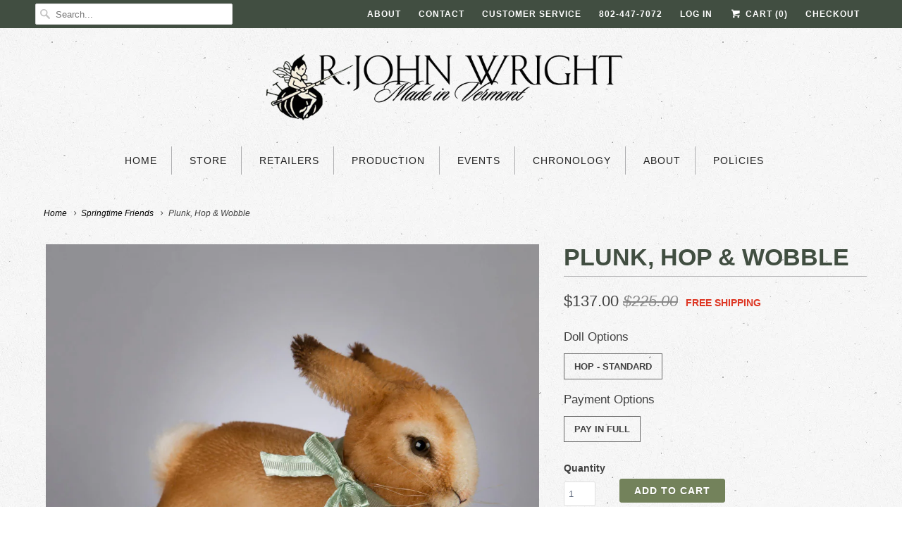

--- FILE ---
content_type: text/html; charset=utf-8
request_url: https://www.rjohnwright.com/collections/springtime-friends-1/products/plunk-hop-wobble
body_size: 16402
content:
<!DOCTYPE html>
<!--[if lt IE 7 ]><html class="ie ie6" lang="en"> <![endif]-->
<!--[if IE 7 ]><html class="ie ie7" lang="en"> <![endif]-->
<!--[if IE 8 ]><html class="ie ie8" lang="en"> <![endif]-->
<!--[if IE 9 ]><html class="ie ie9" lang="en"> <![endif]-->
<!--[if (gte IE 10)|!(IE)]><!--><html lang="en"> <!--<![endif]-->
  <head>
    <meta charset="utf-8">
    <meta http-equiv="cleartype" content="on">
    <meta name="robots" content="index,follow">

    
    <title>Plunk, Hop &amp; Wobble | R. John Wright Dolls</title>

    
      <meta name="description" content=" &#39;Plunk&#39;, &#39;Hop&#39; and &#39;Wobble&#39; are a delightful trio of precious little bunnies. Plunk is in a seated pose, Hop is running, and Wobble is standing. All three are made of the finest Schulte mohair from Germany with artistic airbrushed coloration. Jointed at the neck for playful posing, each bunny has glass pupil eyes, han" />
    

    <!-- Custom Fonts -->
    

    

<meta name="author" content="R. John Wright">
<meta property="og:url" content="https://www.rjohnwright.com/products/plunk-hop-wobble">
<meta property="og:site_name" content="R. John Wright">


  <meta property="og:type" content="product">
  <meta property="og:title" content="Plunk, Hop &amp; Wobble">
  
    <meta property="og:image" content="http://www.rjohnwright.com/cdn/shop/products/plunkhopwobble_600x.jpg?v=1540583338">
    <meta property="og:image:secure_url" content="https://www.rjohnwright.com/cdn/shop/products/plunkhopwobble_600x.jpg?v=1540583338">
    
  
    <meta property="og:image" content="http://www.rjohnwright.com/cdn/shop/products/plunk-2048x2048_ea5ee5eb-0267-486a-a8f3-9fc6cf1e2ebd_600x.jpg?v=1540583338">
    <meta property="og:image:secure_url" content="https://www.rjohnwright.com/cdn/shop/products/plunk-2048x2048_ea5ee5eb-0267-486a-a8f3-9fc6cf1e2ebd_600x.jpg?v=1540583338">
    
  
    <meta property="og:image" content="http://www.rjohnwright.com/cdn/shop/products/hop-2048x2048_b5b66b4b-7144-407d-9387-6a818361cab6_600x.jpg?v=1540583338">
    <meta property="og:image:secure_url" content="https://www.rjohnwright.com/cdn/shop/products/hop-2048x2048_b5b66b4b-7144-407d-9387-6a818361cab6_600x.jpg?v=1540583338">
    
  
  <meta property="og:price:amount" content="137.00">
  <meta property="og:price:currency" content="USD">


  <meta property="og:description" content=" &#39;Plunk&#39;, &#39;Hop&#39; and &#39;Wobble&#39; are a delightful trio of precious little bunnies. Plunk is in a seated pose, Hop is running, and Wobble is standing. All three are made of the finest Schulte mohair from Germany with artistic airbrushed coloration. Jointed at the neck for playful posing, each bunny has glass pupil eyes, han">




<meta name="twitter:card" content="summary">

  <meta name="twitter:title" content="Plunk, Hop & Wobble">
  <meta name="twitter:description" content=" &#39;Plunk&#39;, &#39;Hop&#39; and &#39;Wobble&#39; are a delightful trio of precious little bunnies. Plunk is in a seated pose, Hop is running, and Wobble is standing. All three are made of the finest Schulte mohair from Germany with artistic airbrushed coloration. Jointed at the neck for playful posing, each bunny has glass pupil eyes, hand-embroidered features, and inset horsehair whiskers. A brass bell is attached to a silk ribbon around each bunny&#39;s neck. Approximate height: 5 inches.
Produced in a small edition of 250 pieces, included is the signed and numbered certificate of authenticity and the forms for owner registration. Don&#39;t miss out on this adorable and very limited collection.">
  <meta name="twitter:image" content="https://www.rjohnwright.com/cdn/shop/products/plunkhopwobble_240x.jpg?v=1540583338">
  <meta name="twitter:image:width" content="240">
  <meta name="twitter:image:height" content="240">


    
    
      <link rel="next" href="/collections/springtime-friends-1/products/daffodil-bunny">
    

    <!-- Mobile Specific Metas -->
    <meta name="HandheldFriendly" content="True">
    <meta name="MobileOptimized" content="320">
    <meta name="viewport" content="width=device-width,initial-scale=1">
    <meta name="theme-color" content="#ffffff">

    <!-- Stylesheets for Responsive 6.2.0 -->
    <link href="//www.rjohnwright.com/cdn/shop/t/13/assets/styles.scss.css?v=25363633572934902531768312569" rel="stylesheet" type="text/css" media="all" />

    <!-- Icons -->
    
      <link rel="shortcut icon" type="image/x-icon" href="//www.rjohnwright.com/cdn/shop/files/rjw-favicon-b_32x32.png?v=1613162672">
    
    <link rel="canonical" href="https://www.rjohnwright.com/products/plunk-hop-wobble" />

    

    <script src="//www.rjohnwright.com/cdn/shop/t/13/assets/app.js?v=182550682642387055521502995297" type="text/javascript"></script>
    <script>window.performance && window.performance.mark && window.performance.mark('shopify.content_for_header.start');</script><meta id="shopify-digital-wallet" name="shopify-digital-wallet" content="/22562505/digital_wallets/dialog">
<meta name="shopify-checkout-api-token" content="318dfdf6298fcff8c87a74aeb70a3fc6">
<meta id="in-context-paypal-metadata" data-shop-id="22562505" data-venmo-supported="true" data-environment="production" data-locale="en_US" data-paypal-v4="true" data-currency="USD">
<link rel="alternate" type="application/json+oembed" href="https://www.rjohnwright.com/products/plunk-hop-wobble.oembed">
<script async="async" src="/checkouts/internal/preloads.js?locale=en-US"></script>
<link rel="preconnect" href="https://shop.app" crossorigin="anonymous">
<script async="async" src="https://shop.app/checkouts/internal/preloads.js?locale=en-US&shop_id=22562505" crossorigin="anonymous"></script>
<script id="apple-pay-shop-capabilities" type="application/json">{"shopId":22562505,"countryCode":"US","currencyCode":"USD","merchantCapabilities":["supports3DS"],"merchantId":"gid:\/\/shopify\/Shop\/22562505","merchantName":"R. John Wright","requiredBillingContactFields":["postalAddress","email"],"requiredShippingContactFields":["postalAddress","email"],"shippingType":"shipping","supportedNetworks":["visa","masterCard","amex","discover","elo","jcb"],"total":{"type":"pending","label":"R. John Wright","amount":"1.00"},"shopifyPaymentsEnabled":true,"supportsSubscriptions":true}</script>
<script id="shopify-features" type="application/json">{"accessToken":"318dfdf6298fcff8c87a74aeb70a3fc6","betas":["rich-media-storefront-analytics"],"domain":"www.rjohnwright.com","predictiveSearch":true,"shopId":22562505,"locale":"en"}</script>
<script>var Shopify = Shopify || {};
Shopify.shop = "r-john-wright.myshopify.com";
Shopify.locale = "en";
Shopify.currency = {"active":"USD","rate":"1.0"};
Shopify.country = "US";
Shopify.theme = {"name":"Responsive","id":184070740,"schema_name":"Responsive","schema_version":"6.2.0","theme_store_id":304,"role":"main"};
Shopify.theme.handle = "null";
Shopify.theme.style = {"id":null,"handle":null};
Shopify.cdnHost = "www.rjohnwright.com/cdn";
Shopify.routes = Shopify.routes || {};
Shopify.routes.root = "/";</script>
<script type="module">!function(o){(o.Shopify=o.Shopify||{}).modules=!0}(window);</script>
<script>!function(o){function n(){var o=[];function n(){o.push(Array.prototype.slice.apply(arguments))}return n.q=o,n}var t=o.Shopify=o.Shopify||{};t.loadFeatures=n(),t.autoloadFeatures=n()}(window);</script>
<script>
  window.ShopifyPay = window.ShopifyPay || {};
  window.ShopifyPay.apiHost = "shop.app\/pay";
  window.ShopifyPay.redirectState = null;
</script>
<script id="shop-js-analytics" type="application/json">{"pageType":"product"}</script>
<script defer="defer" async type="module" src="//www.rjohnwright.com/cdn/shopifycloud/shop-js/modules/v2/client.init-shop-cart-sync_BT-GjEfc.en.esm.js"></script>
<script defer="defer" async type="module" src="//www.rjohnwright.com/cdn/shopifycloud/shop-js/modules/v2/chunk.common_D58fp_Oc.esm.js"></script>
<script defer="defer" async type="module" src="//www.rjohnwright.com/cdn/shopifycloud/shop-js/modules/v2/chunk.modal_xMitdFEc.esm.js"></script>
<script type="module">
  await import("//www.rjohnwright.com/cdn/shopifycloud/shop-js/modules/v2/client.init-shop-cart-sync_BT-GjEfc.en.esm.js");
await import("//www.rjohnwright.com/cdn/shopifycloud/shop-js/modules/v2/chunk.common_D58fp_Oc.esm.js");
await import("//www.rjohnwright.com/cdn/shopifycloud/shop-js/modules/v2/chunk.modal_xMitdFEc.esm.js");

  window.Shopify.SignInWithShop?.initShopCartSync?.({"fedCMEnabled":true,"windoidEnabled":true});

</script>
<script>
  window.Shopify = window.Shopify || {};
  if (!window.Shopify.featureAssets) window.Shopify.featureAssets = {};
  window.Shopify.featureAssets['shop-js'] = {"shop-cart-sync":["modules/v2/client.shop-cart-sync_DZOKe7Ll.en.esm.js","modules/v2/chunk.common_D58fp_Oc.esm.js","modules/v2/chunk.modal_xMitdFEc.esm.js"],"init-fed-cm":["modules/v2/client.init-fed-cm_B6oLuCjv.en.esm.js","modules/v2/chunk.common_D58fp_Oc.esm.js","modules/v2/chunk.modal_xMitdFEc.esm.js"],"shop-cash-offers":["modules/v2/client.shop-cash-offers_D2sdYoxE.en.esm.js","modules/v2/chunk.common_D58fp_Oc.esm.js","modules/v2/chunk.modal_xMitdFEc.esm.js"],"shop-login-button":["modules/v2/client.shop-login-button_QeVjl5Y3.en.esm.js","modules/v2/chunk.common_D58fp_Oc.esm.js","modules/v2/chunk.modal_xMitdFEc.esm.js"],"pay-button":["modules/v2/client.pay-button_DXTOsIq6.en.esm.js","modules/v2/chunk.common_D58fp_Oc.esm.js","modules/v2/chunk.modal_xMitdFEc.esm.js"],"shop-button":["modules/v2/client.shop-button_DQZHx9pm.en.esm.js","modules/v2/chunk.common_D58fp_Oc.esm.js","modules/v2/chunk.modal_xMitdFEc.esm.js"],"avatar":["modules/v2/client.avatar_BTnouDA3.en.esm.js"],"init-windoid":["modules/v2/client.init-windoid_CR1B-cfM.en.esm.js","modules/v2/chunk.common_D58fp_Oc.esm.js","modules/v2/chunk.modal_xMitdFEc.esm.js"],"init-shop-for-new-customer-accounts":["modules/v2/client.init-shop-for-new-customer-accounts_C_vY_xzh.en.esm.js","modules/v2/client.shop-login-button_QeVjl5Y3.en.esm.js","modules/v2/chunk.common_D58fp_Oc.esm.js","modules/v2/chunk.modal_xMitdFEc.esm.js"],"init-shop-email-lookup-coordinator":["modules/v2/client.init-shop-email-lookup-coordinator_BI7n9ZSv.en.esm.js","modules/v2/chunk.common_D58fp_Oc.esm.js","modules/v2/chunk.modal_xMitdFEc.esm.js"],"init-shop-cart-sync":["modules/v2/client.init-shop-cart-sync_BT-GjEfc.en.esm.js","modules/v2/chunk.common_D58fp_Oc.esm.js","modules/v2/chunk.modal_xMitdFEc.esm.js"],"shop-toast-manager":["modules/v2/client.shop-toast-manager_DiYdP3xc.en.esm.js","modules/v2/chunk.common_D58fp_Oc.esm.js","modules/v2/chunk.modal_xMitdFEc.esm.js"],"init-customer-accounts":["modules/v2/client.init-customer-accounts_D9ZNqS-Q.en.esm.js","modules/v2/client.shop-login-button_QeVjl5Y3.en.esm.js","modules/v2/chunk.common_D58fp_Oc.esm.js","modules/v2/chunk.modal_xMitdFEc.esm.js"],"init-customer-accounts-sign-up":["modules/v2/client.init-customer-accounts-sign-up_iGw4briv.en.esm.js","modules/v2/client.shop-login-button_QeVjl5Y3.en.esm.js","modules/v2/chunk.common_D58fp_Oc.esm.js","modules/v2/chunk.modal_xMitdFEc.esm.js"],"shop-follow-button":["modules/v2/client.shop-follow-button_CqMgW2wH.en.esm.js","modules/v2/chunk.common_D58fp_Oc.esm.js","modules/v2/chunk.modal_xMitdFEc.esm.js"],"checkout-modal":["modules/v2/client.checkout-modal_xHeaAweL.en.esm.js","modules/v2/chunk.common_D58fp_Oc.esm.js","modules/v2/chunk.modal_xMitdFEc.esm.js"],"shop-login":["modules/v2/client.shop-login_D91U-Q7h.en.esm.js","modules/v2/chunk.common_D58fp_Oc.esm.js","modules/v2/chunk.modal_xMitdFEc.esm.js"],"lead-capture":["modules/v2/client.lead-capture_BJmE1dJe.en.esm.js","modules/v2/chunk.common_D58fp_Oc.esm.js","modules/v2/chunk.modal_xMitdFEc.esm.js"],"payment-terms":["modules/v2/client.payment-terms_Ci9AEqFq.en.esm.js","modules/v2/chunk.common_D58fp_Oc.esm.js","modules/v2/chunk.modal_xMitdFEc.esm.js"]};
</script>
<script>(function() {
  var isLoaded = false;
  function asyncLoad() {
    if (isLoaded) return;
    isLoaded = true;
    var urls = ["https:\/\/chimpstatic.com\/mcjs-connected\/js\/users\/cd7558c00b1b30f8c6b31d759\/9a684c31e5c9dab3cdfaef762.js?shop=r-john-wright.myshopify.com"];
    for (var i = 0; i < urls.length; i++) {
      var s = document.createElement('script');
      s.type = 'text/javascript';
      s.async = true;
      s.src = urls[i];
      var x = document.getElementsByTagName('script')[0];
      x.parentNode.insertBefore(s, x);
    }
  };
  if(window.attachEvent) {
    window.attachEvent('onload', asyncLoad);
  } else {
    window.addEventListener('load', asyncLoad, false);
  }
})();</script>
<script id="__st">var __st={"a":22562505,"offset":-18000,"reqid":"59651f2a-c155-41ed-b16a-d968e24ccaf3-1769350968","pageurl":"www.rjohnwright.com\/collections\/springtime-friends-1\/products\/plunk-hop-wobble","u":"eee8a1e9f9af","p":"product","rtyp":"product","rid":135358185492};</script>
<script>window.ShopifyPaypalV4VisibilityTracking = true;</script>
<script id="captcha-bootstrap">!function(){'use strict';const t='contact',e='account',n='new_comment',o=[[t,t],['blogs',n],['comments',n],[t,'customer']],c=[[e,'customer_login'],[e,'guest_login'],[e,'recover_customer_password'],[e,'create_customer']],r=t=>t.map((([t,e])=>`form[action*='/${t}']:not([data-nocaptcha='true']) input[name='form_type'][value='${e}']`)).join(','),a=t=>()=>t?[...document.querySelectorAll(t)].map((t=>t.form)):[];function s(){const t=[...o],e=r(t);return a(e)}const i='password',u='form_key',d=['recaptcha-v3-token','g-recaptcha-response','h-captcha-response',i],f=()=>{try{return window.sessionStorage}catch{return}},m='__shopify_v',_=t=>t.elements[u];function p(t,e,n=!1){try{const o=window.sessionStorage,c=JSON.parse(o.getItem(e)),{data:r}=function(t){const{data:e,action:n}=t;return t[m]||n?{data:e,action:n}:{data:t,action:n}}(c);for(const[e,n]of Object.entries(r))t.elements[e]&&(t.elements[e].value=n);n&&o.removeItem(e)}catch(o){console.error('form repopulation failed',{error:o})}}const l='form_type',E='cptcha';function T(t){t.dataset[E]=!0}const w=window,h=w.document,L='Shopify',v='ce_forms',y='captcha';let A=!1;((t,e)=>{const n=(g='f06e6c50-85a8-45c8-87d0-21a2b65856fe',I='https://cdn.shopify.com/shopifycloud/storefront-forms-hcaptcha/ce_storefront_forms_captcha_hcaptcha.v1.5.2.iife.js',D={infoText:'Protected by hCaptcha',privacyText:'Privacy',termsText:'Terms'},(t,e,n)=>{const o=w[L][v],c=o.bindForm;if(c)return c(t,g,e,D).then(n);var r;o.q.push([[t,g,e,D],n]),r=I,A||(h.body.append(Object.assign(h.createElement('script'),{id:'captcha-provider',async:!0,src:r})),A=!0)});var g,I,D;w[L]=w[L]||{},w[L][v]=w[L][v]||{},w[L][v].q=[],w[L][y]=w[L][y]||{},w[L][y].protect=function(t,e){n(t,void 0,e),T(t)},Object.freeze(w[L][y]),function(t,e,n,w,h,L){const[v,y,A,g]=function(t,e,n){const i=e?o:[],u=t?c:[],d=[...i,...u],f=r(d),m=r(i),_=r(d.filter((([t,e])=>n.includes(e))));return[a(f),a(m),a(_),s()]}(w,h,L),I=t=>{const e=t.target;return e instanceof HTMLFormElement?e:e&&e.form},D=t=>v().includes(t);t.addEventListener('submit',(t=>{const e=I(t);if(!e)return;const n=D(e)&&!e.dataset.hcaptchaBound&&!e.dataset.recaptchaBound,o=_(e),c=g().includes(e)&&(!o||!o.value);(n||c)&&t.preventDefault(),c&&!n&&(function(t){try{if(!f())return;!function(t){const e=f();if(!e)return;const n=_(t);if(!n)return;const o=n.value;o&&e.removeItem(o)}(t);const e=Array.from(Array(32),(()=>Math.random().toString(36)[2])).join('');!function(t,e){_(t)||t.append(Object.assign(document.createElement('input'),{type:'hidden',name:u})),t.elements[u].value=e}(t,e),function(t,e){const n=f();if(!n)return;const o=[...t.querySelectorAll(`input[type='${i}']`)].map((({name:t})=>t)),c=[...d,...o],r={};for(const[a,s]of new FormData(t).entries())c.includes(a)||(r[a]=s);n.setItem(e,JSON.stringify({[m]:1,action:t.action,data:r}))}(t,e)}catch(e){console.error('failed to persist form',e)}}(e),e.submit())}));const S=(t,e)=>{t&&!t.dataset[E]&&(n(t,e.some((e=>e===t))),T(t))};for(const o of['focusin','change'])t.addEventListener(o,(t=>{const e=I(t);D(e)&&S(e,y())}));const B=e.get('form_key'),M=e.get(l),P=B&&M;t.addEventListener('DOMContentLoaded',(()=>{const t=y();if(P)for(const e of t)e.elements[l].value===M&&p(e,B);[...new Set([...A(),...v().filter((t=>'true'===t.dataset.shopifyCaptcha))])].forEach((e=>S(e,t)))}))}(h,new URLSearchParams(w.location.search),n,t,e,['guest_login'])})(!0,!1)}();</script>
<script integrity="sha256-4kQ18oKyAcykRKYeNunJcIwy7WH5gtpwJnB7kiuLZ1E=" data-source-attribution="shopify.loadfeatures" defer="defer" src="//www.rjohnwright.com/cdn/shopifycloud/storefront/assets/storefront/load_feature-a0a9edcb.js" crossorigin="anonymous"></script>
<script crossorigin="anonymous" defer="defer" src="//www.rjohnwright.com/cdn/shopifycloud/storefront/assets/shopify_pay/storefront-65b4c6d7.js?v=20250812"></script>
<script data-source-attribution="shopify.dynamic_checkout.dynamic.init">var Shopify=Shopify||{};Shopify.PaymentButton=Shopify.PaymentButton||{isStorefrontPortableWallets:!0,init:function(){window.Shopify.PaymentButton.init=function(){};var t=document.createElement("script");t.src="https://www.rjohnwright.com/cdn/shopifycloud/portable-wallets/latest/portable-wallets.en.js",t.type="module",document.head.appendChild(t)}};
</script>
<script data-source-attribution="shopify.dynamic_checkout.buyer_consent">
  function portableWalletsHideBuyerConsent(e){var t=document.getElementById("shopify-buyer-consent"),n=document.getElementById("shopify-subscription-policy-button");t&&n&&(t.classList.add("hidden"),t.setAttribute("aria-hidden","true"),n.removeEventListener("click",e))}function portableWalletsShowBuyerConsent(e){var t=document.getElementById("shopify-buyer-consent"),n=document.getElementById("shopify-subscription-policy-button");t&&n&&(t.classList.remove("hidden"),t.removeAttribute("aria-hidden"),n.addEventListener("click",e))}window.Shopify?.PaymentButton&&(window.Shopify.PaymentButton.hideBuyerConsent=portableWalletsHideBuyerConsent,window.Shopify.PaymentButton.showBuyerConsent=portableWalletsShowBuyerConsent);
</script>
<script data-source-attribution="shopify.dynamic_checkout.cart.bootstrap">document.addEventListener("DOMContentLoaded",(function(){function t(){return document.querySelector("shopify-accelerated-checkout-cart, shopify-accelerated-checkout")}if(t())Shopify.PaymentButton.init();else{new MutationObserver((function(e,n){t()&&(Shopify.PaymentButton.init(),n.disconnect())})).observe(document.body,{childList:!0,subtree:!0})}}));
</script>
<link id="shopify-accelerated-checkout-styles" rel="stylesheet" media="screen" href="https://www.rjohnwright.com/cdn/shopifycloud/portable-wallets/latest/accelerated-checkout-backwards-compat.css" crossorigin="anonymous">
<style id="shopify-accelerated-checkout-cart">
        #shopify-buyer-consent {
  margin-top: 1em;
  display: inline-block;
  width: 100%;
}

#shopify-buyer-consent.hidden {
  display: none;
}

#shopify-subscription-policy-button {
  background: none;
  border: none;
  padding: 0;
  text-decoration: underline;
  font-size: inherit;
  cursor: pointer;
}

#shopify-subscription-policy-button::before {
  box-shadow: none;
}

      </style>

<script>window.performance && window.performance.mark && window.performance.mark('shopify.content_for_header.end');</script>
  <link href="https://monorail-edge.shopifysvc.com" rel="dns-prefetch">
<script>(function(){if ("sendBeacon" in navigator && "performance" in window) {try {var session_token_from_headers = performance.getEntriesByType('navigation')[0].serverTiming.find(x => x.name == '_s').description;} catch {var session_token_from_headers = undefined;}var session_cookie_matches = document.cookie.match(/_shopify_s=([^;]*)/);var session_token_from_cookie = session_cookie_matches && session_cookie_matches.length === 2 ? session_cookie_matches[1] : "";var session_token = session_token_from_headers || session_token_from_cookie || "";function handle_abandonment_event(e) {var entries = performance.getEntries().filter(function(entry) {return /monorail-edge.shopifysvc.com/.test(entry.name);});if (!window.abandonment_tracked && entries.length === 0) {window.abandonment_tracked = true;var currentMs = Date.now();var navigation_start = performance.timing.navigationStart;var payload = {shop_id: 22562505,url: window.location.href,navigation_start,duration: currentMs - navigation_start,session_token,page_type: "product"};window.navigator.sendBeacon("https://monorail-edge.shopifysvc.com/v1/produce", JSON.stringify({schema_id: "online_store_buyer_site_abandonment/1.1",payload: payload,metadata: {event_created_at_ms: currentMs,event_sent_at_ms: currentMs}}));}}window.addEventListener('pagehide', handle_abandonment_event);}}());</script>
<script id="web-pixels-manager-setup">(function e(e,d,r,n,o){if(void 0===o&&(o={}),!Boolean(null===(a=null===(i=window.Shopify)||void 0===i?void 0:i.analytics)||void 0===a?void 0:a.replayQueue)){var i,a;window.Shopify=window.Shopify||{};var t=window.Shopify;t.analytics=t.analytics||{};var s=t.analytics;s.replayQueue=[],s.publish=function(e,d,r){return s.replayQueue.push([e,d,r]),!0};try{self.performance.mark("wpm:start")}catch(e){}var l=function(){var e={modern:/Edge?\/(1{2}[4-9]|1[2-9]\d|[2-9]\d{2}|\d{4,})\.\d+(\.\d+|)|Firefox\/(1{2}[4-9]|1[2-9]\d|[2-9]\d{2}|\d{4,})\.\d+(\.\d+|)|Chrom(ium|e)\/(9{2}|\d{3,})\.\d+(\.\d+|)|(Maci|X1{2}).+ Version\/(15\.\d+|(1[6-9]|[2-9]\d|\d{3,})\.\d+)([,.]\d+|)( \(\w+\)|)( Mobile\/\w+|) Safari\/|Chrome.+OPR\/(9{2}|\d{3,})\.\d+\.\d+|(CPU[ +]OS|iPhone[ +]OS|CPU[ +]iPhone|CPU IPhone OS|CPU iPad OS)[ +]+(15[._]\d+|(1[6-9]|[2-9]\d|\d{3,})[._]\d+)([._]\d+|)|Android:?[ /-](13[3-9]|1[4-9]\d|[2-9]\d{2}|\d{4,})(\.\d+|)(\.\d+|)|Android.+Firefox\/(13[5-9]|1[4-9]\d|[2-9]\d{2}|\d{4,})\.\d+(\.\d+|)|Android.+Chrom(ium|e)\/(13[3-9]|1[4-9]\d|[2-9]\d{2}|\d{4,})\.\d+(\.\d+|)|SamsungBrowser\/([2-9]\d|\d{3,})\.\d+/,legacy:/Edge?\/(1[6-9]|[2-9]\d|\d{3,})\.\d+(\.\d+|)|Firefox\/(5[4-9]|[6-9]\d|\d{3,})\.\d+(\.\d+|)|Chrom(ium|e)\/(5[1-9]|[6-9]\d|\d{3,})\.\d+(\.\d+|)([\d.]+$|.*Safari\/(?![\d.]+ Edge\/[\d.]+$))|(Maci|X1{2}).+ Version\/(10\.\d+|(1[1-9]|[2-9]\d|\d{3,})\.\d+)([,.]\d+|)( \(\w+\)|)( Mobile\/\w+|) Safari\/|Chrome.+OPR\/(3[89]|[4-9]\d|\d{3,})\.\d+\.\d+|(CPU[ +]OS|iPhone[ +]OS|CPU[ +]iPhone|CPU IPhone OS|CPU iPad OS)[ +]+(10[._]\d+|(1[1-9]|[2-9]\d|\d{3,})[._]\d+)([._]\d+|)|Android:?[ /-](13[3-9]|1[4-9]\d|[2-9]\d{2}|\d{4,})(\.\d+|)(\.\d+|)|Mobile Safari.+OPR\/([89]\d|\d{3,})\.\d+\.\d+|Android.+Firefox\/(13[5-9]|1[4-9]\d|[2-9]\d{2}|\d{4,})\.\d+(\.\d+|)|Android.+Chrom(ium|e)\/(13[3-9]|1[4-9]\d|[2-9]\d{2}|\d{4,})\.\d+(\.\d+|)|Android.+(UC? ?Browser|UCWEB|U3)[ /]?(15\.([5-9]|\d{2,})|(1[6-9]|[2-9]\d|\d{3,})\.\d+)\.\d+|SamsungBrowser\/(5\.\d+|([6-9]|\d{2,})\.\d+)|Android.+MQ{2}Browser\/(14(\.(9|\d{2,})|)|(1[5-9]|[2-9]\d|\d{3,})(\.\d+|))(\.\d+|)|K[Aa][Ii]OS\/(3\.\d+|([4-9]|\d{2,})\.\d+)(\.\d+|)/},d=e.modern,r=e.legacy,n=navigator.userAgent;return n.match(d)?"modern":n.match(r)?"legacy":"unknown"}(),u="modern"===l?"modern":"legacy",c=(null!=n?n:{modern:"",legacy:""})[u],f=function(e){return[e.baseUrl,"/wpm","/b",e.hashVersion,"modern"===e.buildTarget?"m":"l",".js"].join("")}({baseUrl:d,hashVersion:r,buildTarget:u}),m=function(e){var d=e.version,r=e.bundleTarget,n=e.surface,o=e.pageUrl,i=e.monorailEndpoint;return{emit:function(e){var a=e.status,t=e.errorMsg,s=(new Date).getTime(),l=JSON.stringify({metadata:{event_sent_at_ms:s},events:[{schema_id:"web_pixels_manager_load/3.1",payload:{version:d,bundle_target:r,page_url:o,status:a,surface:n,error_msg:t},metadata:{event_created_at_ms:s}}]});if(!i)return console&&console.warn&&console.warn("[Web Pixels Manager] No Monorail endpoint provided, skipping logging."),!1;try{return self.navigator.sendBeacon.bind(self.navigator)(i,l)}catch(e){}var u=new XMLHttpRequest;try{return u.open("POST",i,!0),u.setRequestHeader("Content-Type","text/plain"),u.send(l),!0}catch(e){return console&&console.warn&&console.warn("[Web Pixels Manager] Got an unhandled error while logging to Monorail."),!1}}}}({version:r,bundleTarget:l,surface:e.surface,pageUrl:self.location.href,monorailEndpoint:e.monorailEndpoint});try{o.browserTarget=l,function(e){var d=e.src,r=e.async,n=void 0===r||r,o=e.onload,i=e.onerror,a=e.sri,t=e.scriptDataAttributes,s=void 0===t?{}:t,l=document.createElement("script"),u=document.querySelector("head"),c=document.querySelector("body");if(l.async=n,l.src=d,a&&(l.integrity=a,l.crossOrigin="anonymous"),s)for(var f in s)if(Object.prototype.hasOwnProperty.call(s,f))try{l.dataset[f]=s[f]}catch(e){}if(o&&l.addEventListener("load",o),i&&l.addEventListener("error",i),u)u.appendChild(l);else{if(!c)throw new Error("Did not find a head or body element to append the script");c.appendChild(l)}}({src:f,async:!0,onload:function(){if(!function(){var e,d;return Boolean(null===(d=null===(e=window.Shopify)||void 0===e?void 0:e.analytics)||void 0===d?void 0:d.initialized)}()){var d=window.webPixelsManager.init(e)||void 0;if(d){var r=window.Shopify.analytics;r.replayQueue.forEach((function(e){var r=e[0],n=e[1],o=e[2];d.publishCustomEvent(r,n,o)})),r.replayQueue=[],r.publish=d.publishCustomEvent,r.visitor=d.visitor,r.initialized=!0}}},onerror:function(){return m.emit({status:"failed",errorMsg:"".concat(f," has failed to load")})},sri:function(e){var d=/^sha384-[A-Za-z0-9+/=]+$/;return"string"==typeof e&&d.test(e)}(c)?c:"",scriptDataAttributes:o}),m.emit({status:"loading"})}catch(e){m.emit({status:"failed",errorMsg:(null==e?void 0:e.message)||"Unknown error"})}}})({shopId: 22562505,storefrontBaseUrl: "https://www.rjohnwright.com",extensionsBaseUrl: "https://extensions.shopifycdn.com/cdn/shopifycloud/web-pixels-manager",monorailEndpoint: "https://monorail-edge.shopifysvc.com/unstable/produce_batch",surface: "storefront-renderer",enabledBetaFlags: ["2dca8a86"],webPixelsConfigList: [{"id":"133038256","configuration":"{\"pixel_id\":\"190351481318465\",\"pixel_type\":\"facebook_pixel\",\"metaapp_system_user_token\":\"-\"}","eventPayloadVersion":"v1","runtimeContext":"OPEN","scriptVersion":"ca16bc87fe92b6042fbaa3acc2fbdaa6","type":"APP","apiClientId":2329312,"privacyPurposes":["ANALYTICS","MARKETING","SALE_OF_DATA"],"dataSharingAdjustments":{"protectedCustomerApprovalScopes":["read_customer_address","read_customer_email","read_customer_name","read_customer_personal_data","read_customer_phone"]}},{"id":"96338096","eventPayloadVersion":"v1","runtimeContext":"LAX","scriptVersion":"1","type":"CUSTOM","privacyPurposes":["ANALYTICS"],"name":"Google Analytics tag (migrated)"},{"id":"shopify-app-pixel","configuration":"{}","eventPayloadVersion":"v1","runtimeContext":"STRICT","scriptVersion":"0450","apiClientId":"shopify-pixel","type":"APP","privacyPurposes":["ANALYTICS","MARKETING"]},{"id":"shopify-custom-pixel","eventPayloadVersion":"v1","runtimeContext":"LAX","scriptVersion":"0450","apiClientId":"shopify-pixel","type":"CUSTOM","privacyPurposes":["ANALYTICS","MARKETING"]}],isMerchantRequest: false,initData: {"shop":{"name":"R. John Wright","paymentSettings":{"currencyCode":"USD"},"myshopifyDomain":"r-john-wright.myshopify.com","countryCode":"US","storefrontUrl":"https:\/\/www.rjohnwright.com"},"customer":null,"cart":null,"checkout":null,"productVariants":[{"price":{"amount":137.0,"currencyCode":"USD"},"product":{"title":"Plunk, Hop \u0026 Wobble","vendor":"R. John Wright","id":"135358185492","untranslatedTitle":"Plunk, Hop \u0026 Wobble","url":"\/products\/plunk-hop-wobble","type":"For Sale"},"id":"1573256232980","image":{"src":"\/\/www.rjohnwright.com\/cdn\/shop\/products\/hop-2048x2048_b5b66b4b-7144-407d-9387-6a818361cab6.jpg?v=1540583338"},"sku":"","title":"Hop - Standard \/ Pay in Full","untranslatedTitle":"Hop - Standard \/ Pay in Full"}],"purchasingCompany":null},},"https://www.rjohnwright.com/cdn","fcfee988w5aeb613cpc8e4bc33m6693e112",{"modern":"","legacy":""},{"shopId":"22562505","storefrontBaseUrl":"https:\/\/www.rjohnwright.com","extensionBaseUrl":"https:\/\/extensions.shopifycdn.com\/cdn\/shopifycloud\/web-pixels-manager","surface":"storefront-renderer","enabledBetaFlags":"[\"2dca8a86\"]","isMerchantRequest":"false","hashVersion":"fcfee988w5aeb613cpc8e4bc33m6693e112","publish":"custom","events":"[[\"page_viewed\",{}],[\"product_viewed\",{\"productVariant\":{\"price\":{\"amount\":137.0,\"currencyCode\":\"USD\"},\"product\":{\"title\":\"Plunk, Hop \u0026 Wobble\",\"vendor\":\"R. John Wright\",\"id\":\"135358185492\",\"untranslatedTitle\":\"Plunk, Hop \u0026 Wobble\",\"url\":\"\/products\/plunk-hop-wobble\",\"type\":\"For Sale\"},\"id\":\"1573256232980\",\"image\":{\"src\":\"\/\/www.rjohnwright.com\/cdn\/shop\/products\/hop-2048x2048_b5b66b4b-7144-407d-9387-6a818361cab6.jpg?v=1540583338\"},\"sku\":\"\",\"title\":\"Hop - Standard \/ Pay in Full\",\"untranslatedTitle\":\"Hop - Standard \/ Pay in Full\"}}]]"});</script><script>
  window.ShopifyAnalytics = window.ShopifyAnalytics || {};
  window.ShopifyAnalytics.meta = window.ShopifyAnalytics.meta || {};
  window.ShopifyAnalytics.meta.currency = 'USD';
  var meta = {"product":{"id":135358185492,"gid":"gid:\/\/shopify\/Product\/135358185492","vendor":"R. John Wright","type":"For Sale","handle":"plunk-hop-wobble","variants":[{"id":1573256232980,"price":13700,"name":"Plunk, Hop \u0026 Wobble - Hop - Standard \/ Pay in Full","public_title":"Hop - Standard \/ Pay in Full","sku":""}],"remote":false},"page":{"pageType":"product","resourceType":"product","resourceId":135358185492,"requestId":"59651f2a-c155-41ed-b16a-d968e24ccaf3-1769350968"}};
  for (var attr in meta) {
    window.ShopifyAnalytics.meta[attr] = meta[attr];
  }
</script>
<script class="analytics">
  (function () {
    var customDocumentWrite = function(content) {
      var jquery = null;

      if (window.jQuery) {
        jquery = window.jQuery;
      } else if (window.Checkout && window.Checkout.$) {
        jquery = window.Checkout.$;
      }

      if (jquery) {
        jquery('body').append(content);
      }
    };

    var hasLoggedConversion = function(token) {
      if (token) {
        return document.cookie.indexOf('loggedConversion=' + token) !== -1;
      }
      return false;
    }

    var setCookieIfConversion = function(token) {
      if (token) {
        var twoMonthsFromNow = new Date(Date.now());
        twoMonthsFromNow.setMonth(twoMonthsFromNow.getMonth() + 2);

        document.cookie = 'loggedConversion=' + token + '; expires=' + twoMonthsFromNow;
      }
    }

    var trekkie = window.ShopifyAnalytics.lib = window.trekkie = window.trekkie || [];
    if (trekkie.integrations) {
      return;
    }
    trekkie.methods = [
      'identify',
      'page',
      'ready',
      'track',
      'trackForm',
      'trackLink'
    ];
    trekkie.factory = function(method) {
      return function() {
        var args = Array.prototype.slice.call(arguments);
        args.unshift(method);
        trekkie.push(args);
        return trekkie;
      };
    };
    for (var i = 0; i < trekkie.methods.length; i++) {
      var key = trekkie.methods[i];
      trekkie[key] = trekkie.factory(key);
    }
    trekkie.load = function(config) {
      trekkie.config = config || {};
      trekkie.config.initialDocumentCookie = document.cookie;
      var first = document.getElementsByTagName('script')[0];
      var script = document.createElement('script');
      script.type = 'text/javascript';
      script.onerror = function(e) {
        var scriptFallback = document.createElement('script');
        scriptFallback.type = 'text/javascript';
        scriptFallback.onerror = function(error) {
                var Monorail = {
      produce: function produce(monorailDomain, schemaId, payload) {
        var currentMs = new Date().getTime();
        var event = {
          schema_id: schemaId,
          payload: payload,
          metadata: {
            event_created_at_ms: currentMs,
            event_sent_at_ms: currentMs
          }
        };
        return Monorail.sendRequest("https://" + monorailDomain + "/v1/produce", JSON.stringify(event));
      },
      sendRequest: function sendRequest(endpointUrl, payload) {
        // Try the sendBeacon API
        if (window && window.navigator && typeof window.navigator.sendBeacon === 'function' && typeof window.Blob === 'function' && !Monorail.isIos12()) {
          var blobData = new window.Blob([payload], {
            type: 'text/plain'
          });

          if (window.navigator.sendBeacon(endpointUrl, blobData)) {
            return true;
          } // sendBeacon was not successful

        } // XHR beacon

        var xhr = new XMLHttpRequest();

        try {
          xhr.open('POST', endpointUrl);
          xhr.setRequestHeader('Content-Type', 'text/plain');
          xhr.send(payload);
        } catch (e) {
          console.log(e);
        }

        return false;
      },
      isIos12: function isIos12() {
        return window.navigator.userAgent.lastIndexOf('iPhone; CPU iPhone OS 12_') !== -1 || window.navigator.userAgent.lastIndexOf('iPad; CPU OS 12_') !== -1;
      }
    };
    Monorail.produce('monorail-edge.shopifysvc.com',
      'trekkie_storefront_load_errors/1.1',
      {shop_id: 22562505,
      theme_id: 184070740,
      app_name: "storefront",
      context_url: window.location.href,
      source_url: "//www.rjohnwright.com/cdn/s/trekkie.storefront.8d95595f799fbf7e1d32231b9a28fd43b70c67d3.min.js"});

        };
        scriptFallback.async = true;
        scriptFallback.src = '//www.rjohnwright.com/cdn/s/trekkie.storefront.8d95595f799fbf7e1d32231b9a28fd43b70c67d3.min.js';
        first.parentNode.insertBefore(scriptFallback, first);
      };
      script.async = true;
      script.src = '//www.rjohnwright.com/cdn/s/trekkie.storefront.8d95595f799fbf7e1d32231b9a28fd43b70c67d3.min.js';
      first.parentNode.insertBefore(script, first);
    };
    trekkie.load(
      {"Trekkie":{"appName":"storefront","development":false,"defaultAttributes":{"shopId":22562505,"isMerchantRequest":null,"themeId":184070740,"themeCityHash":"6718048143138276023","contentLanguage":"en","currency":"USD","eventMetadataId":"663b61a6-f996-416b-ba71-74f23a71505f"},"isServerSideCookieWritingEnabled":true,"monorailRegion":"shop_domain","enabledBetaFlags":["65f19447"]},"Session Attribution":{},"S2S":{"facebookCapiEnabled":true,"source":"trekkie-storefront-renderer","apiClientId":580111}}
    );

    var loaded = false;
    trekkie.ready(function() {
      if (loaded) return;
      loaded = true;

      window.ShopifyAnalytics.lib = window.trekkie;

      var originalDocumentWrite = document.write;
      document.write = customDocumentWrite;
      try { window.ShopifyAnalytics.merchantGoogleAnalytics.call(this); } catch(error) {};
      document.write = originalDocumentWrite;

      window.ShopifyAnalytics.lib.page(null,{"pageType":"product","resourceType":"product","resourceId":135358185492,"requestId":"59651f2a-c155-41ed-b16a-d968e24ccaf3-1769350968","shopifyEmitted":true});

      var match = window.location.pathname.match(/checkouts\/(.+)\/(thank_you|post_purchase)/)
      var token = match? match[1]: undefined;
      if (!hasLoggedConversion(token)) {
        setCookieIfConversion(token);
        window.ShopifyAnalytics.lib.track("Viewed Product",{"currency":"USD","variantId":1573256232980,"productId":135358185492,"productGid":"gid:\/\/shopify\/Product\/135358185492","name":"Plunk, Hop \u0026 Wobble - Hop - Standard \/ Pay in Full","price":"137.00","sku":"","brand":"R. John Wright","variant":"Hop - Standard \/ Pay in Full","category":"For Sale","nonInteraction":true,"remote":false},undefined,undefined,{"shopifyEmitted":true});
      window.ShopifyAnalytics.lib.track("monorail:\/\/trekkie_storefront_viewed_product\/1.1",{"currency":"USD","variantId":1573256232980,"productId":135358185492,"productGid":"gid:\/\/shopify\/Product\/135358185492","name":"Plunk, Hop \u0026 Wobble - Hop - Standard \/ Pay in Full","price":"137.00","sku":"","brand":"R. John Wright","variant":"Hop - Standard \/ Pay in Full","category":"For Sale","nonInteraction":true,"remote":false,"referer":"https:\/\/www.rjohnwright.com\/collections\/springtime-friends-1\/products\/plunk-hop-wobble"});
      }
    });


        var eventsListenerScript = document.createElement('script');
        eventsListenerScript.async = true;
        eventsListenerScript.src = "//www.rjohnwright.com/cdn/shopifycloud/storefront/assets/shop_events_listener-3da45d37.js";
        document.getElementsByTagName('head')[0].appendChild(eventsListenerScript);

})();</script>
  <script>
  if (!window.ga || (window.ga && typeof window.ga !== 'function')) {
    window.ga = function ga() {
      (window.ga.q = window.ga.q || []).push(arguments);
      if (window.Shopify && window.Shopify.analytics && typeof window.Shopify.analytics.publish === 'function') {
        window.Shopify.analytics.publish("ga_stub_called", {}, {sendTo: "google_osp_migration"});
      }
      console.error("Shopify's Google Analytics stub called with:", Array.from(arguments), "\nSee https://help.shopify.com/manual/promoting-marketing/pixels/pixel-migration#google for more information.");
    };
    if (window.Shopify && window.Shopify.analytics && typeof window.Shopify.analytics.publish === 'function') {
      window.Shopify.analytics.publish("ga_stub_initialized", {}, {sendTo: "google_osp_migration"});
    }
  }
</script>
<script
  defer
  src="https://www.rjohnwright.com/cdn/shopifycloud/perf-kit/shopify-perf-kit-3.0.4.min.js"
  data-application="storefront-renderer"
  data-shop-id="22562505"
  data-render-region="gcp-us-east1"
  data-page-type="product"
  data-theme-instance-id="184070740"
  data-theme-name="Responsive"
  data-theme-version="6.2.0"
  data-monorail-region="shop_domain"
  data-resource-timing-sampling-rate="10"
  data-shs="true"
  data-shs-beacon="true"
  data-shs-export-with-fetch="true"
  data-shs-logs-sample-rate="1"
  data-shs-beacon-endpoint="https://www.rjohnwright.com/api/collect"
></script>
</head>
  <body class="product">
    <div id="shopify-section-header" class="shopify-section header-section"><div class="top_bar top_bar--fixed-false">
  <div class="container">
    
      <div class="four columns top_bar_search">
        <form class="search" action="/search">
          
            <input type="hidden" name="type" value="product" />
          
          <input type="text" name="q" class="search_box" placeholder="Search..." value="" autocapitalize="off" autocomplete="off" autocorrect="off" />
        </form>
      </div>
    

    

    <div class="columns twelve">
      <ul>
        
          
            <li>
              <a href="/pages/about-us">About</a>
            </li>
          
            <li>
              <a href="/pages/arrange-a-studio-visit">Contact</a>
            </li>
          
            <li>
              <a href="/pages/plicies">Customer Service</a>
            </li>
          
        

        
          <li>
            <a href="tel:+8024477072">802-447-7072</a>
          </li>
        

        
          
            <li>
              <a href="https://www.rjohnwright.com/customer_authentication/redirect?locale=en&amp;region_country=US" id="customer_login_link">Log in</a>
            </li>
          
        

        <li>
          <a href="/cart" class="cart_button"><span class="icon-cart"></span> Cart (<span class="cart_count">0</span>)</a>
        </li>
        <li>
          
            <a href="/cart" class="checkout">Checkout</a>
          
        </li>
      </ul>
    </div>
  </div>
</div>

<div class="container content">
  <div class="sixteen columns logo header-logo">
    

    <a href="/" title="R. John Wright" class="logo-align--center">
      
        <img src="//www.rjohnwright.com/cdn/shop/files/rjw-logo-2018_720x.png?v=1613159537" alt="R. John Wright" />
      
    </a>
  </div>

  <div class="sixteen columns clearfix">
    <div id="mobile_nav" class="nav-align--center nav-border--none">
      
    </div>
    <div id="nav" class=" nav-align--center
                          nav-border--none
                          nav-separator--solid">
      <ul id="menu">
        
          
            <li><a href="/" >Home</a></li>
          
        
          
            <li class="dropdown">
              <a 
                  href="/collections/extras/RJW-General-Store+Standard-Editions+EXTRAS!" class="sub-menu  "
                >
                Store
              </a>
              <ul class="animated fadeIn">
                
                  
                    <li><a href="/collections/rjw-general-store">RJW General Store</a></li>
                  
                
                  
                    <li><a href="/collections/standard-editions">Standard Editions</a></li>
                  
                
                  
                    <li><a href="/collections/extras">EXTRAS!</a></li>
                  
                
              </ul>
            </li>
          
        
          
            <li class="dropdown">
              <a 
                  href="/pages/authorized-retailers" class="sub-menu  "
                >
                Retailers
              </a>
              <ul class="animated fadeIn">
                
                  
                    <li><a href="/pages/authorized-retailers">Authorized Retailers</a></li>
                  
                
                  
                    <li><a href="https://cdn.shopify.com/s/files/1/2256/2505/files/DealerApp1.pdf?15524830931774352723">Account Application</a></li>
                  
                
              </ul>
            </li>
          
        
          
            <li><a href="/blogs/production" >Production</a></li>
          
        
          
            <li class="dropdown">
              <a 
                  href="/pages/upcoming-events" class="sub-menu  "
                >
                Events
              </a>
              <ul class="animated fadeIn">
                
                  
                    <li><a href="/pages/upcoming-events">Upcoming Events</a></li>
                  
                
                  
                    <li><a href="/blogs/previous-r-john-wright-conventions">Previous RJW Conventions</a></li>
                  
                
                  
                    <li><a href="/blogs/previous-events">Past Events</a></li>
                  
                
              </ul>
            </li>
          
        
          
            <li class="dropdown">
              <a 
                  href="/pages/chronology" class="sub-menu  "
                >
                Chronology
              </a>
              <ul class="animated fadeIn">
                
                  
                    <li><a href="/pages/chronology">Collections</a></li>
                  
                
                  
                    <li><a href="/pages/timeline">Timeline</a></li>
                  
                
              </ul>
            </li>
          
        
          
            <li class="dropdown">
              <a 
                  href="/pages/about-us" class="sub-menu  "
                >
                About
              </a>
              <ul class="animated fadeIn">
                
                  
                    <li><a href="/pages/about-us">History</a></li>
                  
                
                  
                    <li><a href="/blogs/having-fun-with-r-john-wright-dolls/having-fun-with-r-john-wright-dolls">Creative Displays</a></li>
                  
                
              </ul>
            </li>
          
        
          
            <li><a href="/pages/plicies" >Policies</a></li>
          
        
      </ul>
    </div>
  </div>
  
</div>

<style>
  .header-logo.logo a {
    max-width: 510px;
  }
  .featured_content a, .featured_content p {
    color: #444444;
  }
</style>

</div>

    <div class="container">
      

<div id="shopify-section-product-template" class="shopify-section product-template-section">
  <div class="sixteen columns">
    <div class="breadcrumb breadcrumb_text product_breadcrumb" itemscope itemtype="http://schema.org/BreadcrumbList">
      <span itemprop="itemListElement" itemscope itemtype="http://schema.org/ListItem"><a href="https://www.rjohnwright.com" title="R. John Wright" itemprop="item"><span itemprop="name">Home</span></a></span>
      <span class="icon-right-arrow"></span>
      <span itemprop="itemListElement" itemscope itemtype="http://schema.org/ListItem">
        
          <a href="/collections/springtime-friends-1" title="Springtime Friends" itemprop="item"><span itemprop="name">Springtime Friends</span></a>
        
      </span>
      <span class="icon-right-arrow"></span>
      Plunk, Hop & Wobble
    </div>
  </div>






  <div class="sixteen columns">
    <div class="product-135358185492">


   <div class="section product_section clearfix  thumbnail_position--bottom-thumbnails  product_slideshow_animation--none"
        data-thumbnail="bottom-thumbnails"
        data-slideshow-animation="none"
        data-slideshow-speed="6"
        itemscope itemtype="http://schema.org/Product">

    
      <div class="flexslider-container ten columns alpha">
        
<div class="flexslider product_gallery product-135358185492-gallery product_slider ">
  <ul class="slides">
    
      <li data-thumb="//www.rjohnwright.com/cdn/shop/products/plunkhopwobble_1024x1024.jpg?v=1540583338" data-title="Plunk, Hop &amp; Wobble">
        
          <a href="//www.rjohnwright.com/cdn/shop/products/plunkhopwobble.jpg?v=1540583338" class="fancybox" data-fancybox-group="135358185492" title="Plunk, Hop &amp; Wobble">
            <img  src="//www.rjohnwright.com/cdn/shop/products/plunkhopwobble_1024x1024.jpg?v=1540583338"
                  alt="Plunk, Hop &amp; Wobble"
                  class="lazyload transition-in cloudzoom "
                  data-image-id="4155986542667"
                  data-index="0"
                  data-cloudzoom="zoomImage: '//www.rjohnwright.com/cdn/shop/products/plunkhopwobble.jpg?v=1540583338', tintColor: '#ffffff', zoomPosition: 'inside', zoomOffsetX: 0, touchStartDelay: 250"
                   />
          </a>
        
      </li>
    
      <li data-thumb="//www.rjohnwright.com/cdn/shop/products/plunk-2048x2048_ea5ee5eb-0267-486a-a8f3-9fc6cf1e2ebd_1024x1024.jpg?v=1540583338" data-title="Plunk, Hop &amp; Wobble">
        
          <a href="//www.rjohnwright.com/cdn/shop/products/plunk-2048x2048_ea5ee5eb-0267-486a-a8f3-9fc6cf1e2ebd.jpg?v=1540583338" class="fancybox" data-fancybox-group="135358185492" title="Plunk, Hop &amp; Wobble">
            <img  src="//www.rjohnwright.com/cdn/shop/products/plunk-2048x2048_ea5ee5eb-0267-486a-a8f3-9fc6cf1e2ebd_1024x1024.jpg?v=1540583338"
                  alt="Plunk, Hop &amp; Wobble"
                  class="lazyload transition-in cloudzoom "
                  data-image-id="792107876372"
                  data-index="1"
                  data-cloudzoom="zoomImage: '//www.rjohnwright.com/cdn/shop/products/plunk-2048x2048_ea5ee5eb-0267-486a-a8f3-9fc6cf1e2ebd.jpg?v=1540583338', tintColor: '#ffffff', zoomPosition: 'inside', zoomOffsetX: 0, touchStartDelay: 250"
                   />
          </a>
        
      </li>
    
      <li data-thumb="//www.rjohnwright.com/cdn/shop/products/hop-2048x2048_b5b66b4b-7144-407d-9387-6a818361cab6_1024x1024.jpg?v=1540583338" data-title="Plunk, Hop &amp; Wobble">
        
          <a href="//www.rjohnwright.com/cdn/shop/products/hop-2048x2048_b5b66b4b-7144-407d-9387-6a818361cab6.jpg?v=1540583338" class="fancybox" data-fancybox-group="135358185492" title="Plunk, Hop &amp; Wobble">
            <img  src="//www.rjohnwright.com/cdn/shop/products/hop-2048x2048_b5b66b4b-7144-407d-9387-6a818361cab6_1024x1024.jpg?v=1540583338"
                  alt="Plunk, Hop &amp; Wobble"
                  class="lazyload transition-in cloudzoom featured_image"
                  data-image-id="792107909140"
                  data-index="2"
                  data-cloudzoom="zoomImage: '//www.rjohnwright.com/cdn/shop/products/hop-2048x2048_b5b66b4b-7144-407d-9387-6a818361cab6.jpg?v=1540583338', tintColor: '#ffffff', zoomPosition: 'inside', zoomOffsetX: 0, touchStartDelay: 250"
                   />
          </a>
        
      </li>
    
      <li data-thumb="//www.rjohnwright.com/cdn/shop/products/wobble-2048x2048_966a579c-abb4-4ea6-ae12-d26e051878b0_1024x1024.jpg?v=1540583338" data-title="Plunk, Hop &amp; Wobble">
        
          <a href="//www.rjohnwright.com/cdn/shop/products/wobble-2048x2048_966a579c-abb4-4ea6-ae12-d26e051878b0.jpg?v=1540583338" class="fancybox" data-fancybox-group="135358185492" title="Plunk, Hop &amp; Wobble">
            <img  src="//www.rjohnwright.com/cdn/shop/products/wobble-2048x2048_966a579c-abb4-4ea6-ae12-d26e051878b0_1024x1024.jpg?v=1540583338"
                  alt="Plunk, Hop &amp; Wobble"
                  class="lazyload transition-in cloudzoom "
                  data-image-id="792107941908"
                  data-index="3"
                  data-cloudzoom="zoomImage: '//www.rjohnwright.com/cdn/shop/products/wobble-2048x2048_966a579c-abb4-4ea6-ae12-d26e051878b0.jpg?v=1540583338', tintColor: '#ffffff', zoomPosition: 'inside', zoomOffsetX: 0, touchStartDelay: 250"
                   />
          </a>
        
      </li>
    
  </ul>
</div>
&nbsp;

      </div>
    

     <div class="six columns omega">
      
      
      <h1 class="product_name" itemprop="name">Plunk, Hop & Wobble</h1>

      

      

      

      


      
        <p class="modal_price" itemprop="offers" itemscope itemtype="http://schema.org/Offer">
          <meta itemprop="priceCurrency" content="USD" />
          <meta itemprop="seller" content="R. John Wright" />
          <link itemprop="availability" href="http://schema.org/InStock">
          <meta itemprop="itemCondition" content="New" />

          <span class="sold_out"></span>
          <span itemprop="price" content="137.00" class="sale">
            <span class="current_price ">
              
                <span class="money">$137.00</span>
              
            </span>
          </span>
          <span class="was_price">
            
              <span class="money">$225.00</span>
            
          </span>
            
              <span class="free-ship-text">FREE SHIPPING</span>
            
        </p>

          
  <div class="notify_form notify-form-135358185492" id="notify-form-135358185492" style="display:none">
    <p class="message"></p>
    <form method="post" action="/contact#contact_form" id="contact_form" accept-charset="UTF-8" class="contact-form"><input type="hidden" name="form_type" value="contact" /><input type="hidden" name="utf8" value="✓" />
      
        <p>
          <label for="contact[email]">Notify me when this product is available:</label>
          
          
            <input required type="email" class="notify_email" name="contact[email]" id="contact[email]" placeholder="Enter your email address..." value="" />
          
          
          <input type="hidden" name="challenge" value="false" />
          <input type="hidden" name="contact[body]" class="notify_form_message" data-body="Please notify me when Plunk, Hop &amp; Wobble becomes available - https://www.rjohnwright.com/products/plunk-hop-wobble" value="Please notify me when Plunk, Hop &amp; Wobble becomes available - https://www.rjohnwright.com/products/plunk-hop-wobble" />
          <input class="action_button" type="submit" value="Send" style="margin-bottom:0px" />    
        </p>
      
    </form>
  </div>

      

      

      
        
  

  <form action="/cart/add"
        method="post"
        class="clearfix product_form init product_form_options"
        id="product-form-135358185492product-template"
        data-money-format="${{amount}}"
        data-shop-currency="USD"
        data-select-id="product-select-135358185492productproduct-template"
        data-enable-state="true"
        data-product="{&quot;id&quot;:135358185492,&quot;title&quot;:&quot;Plunk, Hop \u0026 Wobble&quot;,&quot;handle&quot;:&quot;plunk-hop-wobble&quot;,&quot;description&quot;:&quot;\u003cp\u003e &#39;Plunk&#39;, &#39;Hop&#39; and &#39;Wobble&#39; are a delightful trio of precious little bunnies. \u003cem\u003ePlunk\u003c\/em\u003e is in a seated pose, \u003cem\u003eHop\u003c\/em\u003e is running, and \u003cem\u003eWobble\u003c\/em\u003e is standing. All three are made of the finest Schulte mohair from Germany with artistic airbrushed coloration. Jointed at the neck for playful posing, each bunny has glass pupil eyes, hand-embroidered features, and inset horsehair whiskers. A brass bell is attached to a silk ribbon around each bunny&#39;s neck. Approximate height: 5 inches.\u003c\/p\u003e\n\u003cp\u003eProduced in a small edition of 250 pieces, included is the signed and numbered certificate of authenticity and the forms for owner registration. Don&#39;t miss out on this adorable and very limited collection.\u003c\/p\u003e&quot;,&quot;published_at&quot;:&quot;2024-02-15T08:57:36-05:00&quot;,&quot;created_at&quot;:&quot;2018-03-11T14:51:52-04:00&quot;,&quot;vendor&quot;:&quot;R. John Wright&quot;,&quot;type&quot;:&quot;For Sale&quot;,&quot;tags&quot;:[&quot;meta-related-collection-springtime-friends-1&quot;,&quot;NEW YEAR SALE&quot;,&quot;Rabbits \u0026 Bunnies&quot;,&quot;Springtime Friends&quot;],&quot;price&quot;:13700,&quot;price_min&quot;:13700,&quot;price_max&quot;:13700,&quot;available&quot;:true,&quot;price_varies&quot;:false,&quot;compare_at_price&quot;:22500,&quot;compare_at_price_min&quot;:22500,&quot;compare_at_price_max&quot;:22500,&quot;compare_at_price_varies&quot;:false,&quot;variants&quot;:[{&quot;id&quot;:1573256232980,&quot;title&quot;:&quot;Hop - Standard \/ Pay in Full&quot;,&quot;option1&quot;:&quot;Hop - Standard&quot;,&quot;option2&quot;:&quot;Pay in Full&quot;,&quot;option3&quot;:null,&quot;sku&quot;:&quot;&quot;,&quot;requires_shipping&quot;:true,&quot;taxable&quot;:false,&quot;featured_image&quot;:{&quot;id&quot;:792107909140,&quot;product_id&quot;:135358185492,&quot;position&quot;:3,&quot;created_at&quot;:&quot;2018-03-11T14:51:52-04:00&quot;,&quot;updated_at&quot;:&quot;2018-10-26T15:48:58-04:00&quot;,&quot;alt&quot;:null,&quot;width&quot;:2048,&quot;height&quot;:2048,&quot;src&quot;:&quot;\/\/www.rjohnwright.com\/cdn\/shop\/products\/hop-2048x2048_b5b66b4b-7144-407d-9387-6a818361cab6.jpg?v=1540583338&quot;,&quot;variant_ids&quot;:[1573256232980]},&quot;available&quot;:true,&quot;name&quot;:&quot;Plunk, Hop \u0026 Wobble - Hop - Standard \/ Pay in Full&quot;,&quot;public_title&quot;:&quot;Hop - Standard \/ Pay in Full&quot;,&quot;options&quot;:[&quot;Hop - Standard&quot;,&quot;Pay in Full&quot;],&quot;price&quot;:13700,&quot;weight&quot;:0,&quot;compare_at_price&quot;:22500,&quot;inventory_quantity&quot;:-38,&quot;inventory_management&quot;:null,&quot;inventory_policy&quot;:&quot;deny&quot;,&quot;barcode&quot;:&quot;&quot;,&quot;featured_media&quot;:{&quot;alt&quot;:null,&quot;id&quot;:683269685323,&quot;position&quot;:3,&quot;preview_image&quot;:{&quot;aspect_ratio&quot;:1.0,&quot;height&quot;:2048,&quot;width&quot;:2048,&quot;src&quot;:&quot;\/\/www.rjohnwright.com\/cdn\/shop\/products\/hop-2048x2048_b5b66b4b-7144-407d-9387-6a818361cab6.jpg?v=1540583338&quot;}},&quot;requires_selling_plan&quot;:false,&quot;selling_plan_allocations&quot;:[]}],&quot;images&quot;:[&quot;\/\/www.rjohnwright.com\/cdn\/shop\/products\/plunkhopwobble.jpg?v=1540583338&quot;,&quot;\/\/www.rjohnwright.com\/cdn\/shop\/products\/plunk-2048x2048_ea5ee5eb-0267-486a-a8f3-9fc6cf1e2ebd.jpg?v=1540583338&quot;,&quot;\/\/www.rjohnwright.com\/cdn\/shop\/products\/hop-2048x2048_b5b66b4b-7144-407d-9387-6a818361cab6.jpg?v=1540583338&quot;,&quot;\/\/www.rjohnwright.com\/cdn\/shop\/products\/wobble-2048x2048_966a579c-abb4-4ea6-ae12-d26e051878b0.jpg?v=1540583338&quot;],&quot;featured_image&quot;:&quot;\/\/www.rjohnwright.com\/cdn\/shop\/products\/plunkhopwobble.jpg?v=1540583338&quot;,&quot;options&quot;:[&quot;Doll Options&quot;,&quot;Payment Options&quot;],&quot;media&quot;:[{&quot;alt&quot;:null,&quot;id&quot;:897328676939,&quot;position&quot;:1,&quot;preview_image&quot;:{&quot;aspect_ratio&quot;:1.0,&quot;height&quot;:3269,&quot;width&quot;:3269,&quot;src&quot;:&quot;\/\/www.rjohnwright.com\/cdn\/shop\/products\/plunkhopwobble.jpg?v=1540583338&quot;},&quot;aspect_ratio&quot;:1.0,&quot;height&quot;:3269,&quot;media_type&quot;:&quot;image&quot;,&quot;src&quot;:&quot;\/\/www.rjohnwright.com\/cdn\/shop\/products\/plunkhopwobble.jpg?v=1540583338&quot;,&quot;width&quot;:3269},{&quot;alt&quot;:null,&quot;id&quot;:683269619787,&quot;position&quot;:2,&quot;preview_image&quot;:{&quot;aspect_ratio&quot;:1.0,&quot;height&quot;:2048,&quot;width&quot;:2048,&quot;src&quot;:&quot;\/\/www.rjohnwright.com\/cdn\/shop\/products\/plunk-2048x2048_ea5ee5eb-0267-486a-a8f3-9fc6cf1e2ebd.jpg?v=1540583338&quot;},&quot;aspect_ratio&quot;:1.0,&quot;height&quot;:2048,&quot;media_type&quot;:&quot;image&quot;,&quot;src&quot;:&quot;\/\/www.rjohnwright.com\/cdn\/shop\/products\/plunk-2048x2048_ea5ee5eb-0267-486a-a8f3-9fc6cf1e2ebd.jpg?v=1540583338&quot;,&quot;width&quot;:2048},{&quot;alt&quot;:null,&quot;id&quot;:683269685323,&quot;position&quot;:3,&quot;preview_image&quot;:{&quot;aspect_ratio&quot;:1.0,&quot;height&quot;:2048,&quot;width&quot;:2048,&quot;src&quot;:&quot;\/\/www.rjohnwright.com\/cdn\/shop\/products\/hop-2048x2048_b5b66b4b-7144-407d-9387-6a818361cab6.jpg?v=1540583338&quot;},&quot;aspect_ratio&quot;:1.0,&quot;height&quot;:2048,&quot;media_type&quot;:&quot;image&quot;,&quot;src&quot;:&quot;\/\/www.rjohnwright.com\/cdn\/shop\/products\/hop-2048x2048_b5b66b4b-7144-407d-9387-6a818361cab6.jpg?v=1540583338&quot;,&quot;width&quot;:2048},{&quot;alt&quot;:null,&quot;id&quot;:683269718091,&quot;position&quot;:4,&quot;preview_image&quot;:{&quot;aspect_ratio&quot;:1.0,&quot;height&quot;:2048,&quot;width&quot;:2048,&quot;src&quot;:&quot;\/\/www.rjohnwright.com\/cdn\/shop\/products\/wobble-2048x2048_966a579c-abb4-4ea6-ae12-d26e051878b0.jpg?v=1540583338&quot;},&quot;aspect_ratio&quot;:1.0,&quot;height&quot;:2048,&quot;media_type&quot;:&quot;image&quot;,&quot;src&quot;:&quot;\/\/www.rjohnwright.com\/cdn\/shop\/products\/wobble-2048x2048_966a579c-abb4-4ea6-ae12-d26e051878b0.jpg?v=1540583338&quot;,&quot;width&quot;:2048}],&quot;requires_selling_plan&quot;:false,&quot;selling_plan_groups&quot;:[],&quot;content&quot;:&quot;\u003cp\u003e &#39;Plunk&#39;, &#39;Hop&#39; and &#39;Wobble&#39; are a delightful trio of precious little bunnies. \u003cem\u003ePlunk\u003c\/em\u003e is in a seated pose, \u003cem\u003eHop\u003c\/em\u003e is running, and \u003cem\u003eWobble\u003c\/em\u003e is standing. All three are made of the finest Schulte mohair from Germany with artistic airbrushed coloration. Jointed at the neck for playful posing, each bunny has glass pupil eyes, hand-embroidered features, and inset horsehair whiskers. A brass bell is attached to a silk ribbon around each bunny&#39;s neck. Approximate height: 5 inches.\u003c\/p\u003e\n\u003cp\u003eProduced in a small edition of 250 pieces, included is the signed and numbered certificate of authenticity and the forms for owner registration. Don&#39;t miss out on this adorable and very limited collection.\u003c\/p\u003e&quot;}"
        data-product-id="135358185492">

    
      <div class="select">
        <select id="product-select-135358185492productproduct-template" name="id" class="multi_select">
          
            <option selected="selected" value="1573256232980" data-sku="">Hop - Standard / Pay in Full</option>
          
        </select>
      </div>
    

    
      <div class="swatch_options">
        
          










<div class="swatch clearfix" data-option-index="0">
  <div class="option_title">Doll Options</div>
  
  
    
    
      
       
      
      
      <input id="swatch-0-hop-standard-135358185492product-template" type="radio" name="option-0" value="Hop - Standard" checked />
      <div data-value="Hop - Standard" class="swatch-element hop-standard-swatch available">
        
        
          <label for="swatch-0-hop-standard-135358185492product-template">
            Hop - Standard
            <img class="crossed-out" src="//www.rjohnwright.com/cdn/shop/t/13/assets/soldout.png?v=61569420112527000461502995213" />
          </label>
        
      </div>
    
    
      <script type="text/javascript">
        $('.swatch[data-option-index="0"] .hop-standard-swatch', '#product-form-135358185492product-template').removeClass('soldout').addClass('available').find(':radio');
      </script>
    
  
</div>
        
          










<div class="swatch clearfix" data-option-index="1">
  <div class="option_title">Payment Options</div>
  
  
    
    
      
       
      
      
      <input id="swatch-1-pay-in-full-135358185492product-template" type="radio" name="option-1" value="Pay in Full" checked />
      <div data-value="Pay in Full" class="swatch-element pay-in-full-swatch available">
        
        
          <label for="swatch-1-pay-in-full-135358185492product-template">
            Pay in Full
            <img class="crossed-out" src="//www.rjohnwright.com/cdn/shop/t/13/assets/soldout.png?v=61569420112527000461502995213" />
          </label>
        
      </div>
    
    
      <script type="text/javascript">
        $('.swatch[data-option-index="1"] .pay-in-full-swatch', '#product-form-135358185492product-template').removeClass('soldout').addClass('available').find(':radio');
      </script>
    
  
</div>
        
      </div>
    

    

    
      <div class="left">
        <label for="quantity">Quantity</label>
        <input type="number" min="1" size="2" class="quantity" name="quantity" id="quantity" value="1"  />
      </div>
    
    <div class="purchase clearfix inline_purchase">
      

      
      <button type="submit" name="add" class="action_button add_to_cart" data-label="Add to Cart"><span class="text">Add to Cart</span></button>
    </div>
  </form>

      

      
       <div style="margin:5px;padding:5px;background-color:#f2f7f0;border:solid 0.5px #666;"> <center><a href="https://www.rjohnwright.com/pages/plicies" target="_blank"><strong>Pre-order Information, Policies, and FAQ</strong></a></center>
       </div>
      
        
         <div class="description" itemprop="description">
           <p> 'Plunk', 'Hop' and 'Wobble' are a delightful trio of precious little bunnies. <em>Plunk</em> is in a seated pose, <em>Hop</em> is running, and <em>Wobble</em> is standing. All three are made of the finest Schulte mohair from Germany with artistic airbrushed coloration. Jointed at the neck for playful posing, each bunny has glass pupil eyes, hand-embroidered features, and inset horsehair whiskers. A brass bell is attached to a silk ribbon around each bunny's neck. Approximate height: 5 inches.</p>
<p>Produced in a small edition of 250 pieces, included is the signed and numbered certificate of authenticity and the forms for owner registration. Don't miss out on this adorable and very limited collection.</p>
         </div>
        
      

      

      <div class="meta">
        

        

        
      </div>

      




  <hr />
  
<div class="social_buttons">
  

  

  <a target="_blank" class="icon-twitter-share" title="Share this on Twitter" href="https://twitter.com/intent/tweet?text=Plunk, Hop &amp; Wobble&url=https://www.rjohnwright.com/products/plunk-hop-wobble">Tweet</a>

  <a target="_blank" class="icon-facebook-share" title="Share this on Facebook" href="https://www.facebook.com/sharer/sharer.php?u=https://www.rjohnwright.com/products/plunk-hop-wobble">Share</a>

  
    <a target="_blank" data-pin-do="skipLink" class="icon-pinterest-share" title="Share this on Pinterest" href="https://pinterest.com/pin/create/button/?url=https://www.rjohnwright.com/products/plunk-hop-wobble&description=Plunk, Hop &amp; Wobble&media=https://www.rjohnwright.com/cdn/shop/products/plunkhopwobble_600x.jpg?v=1540583338">Pin It</a>
  

  <a target="_blank" class="icon-gplus-share" title="Share this on Google+" href="https://plus.google.com/share?url=https://www.rjohnwright.com/products/plunk-hop-wobble">Add</a>

  <a href="mailto:?subject=Thought you might like Plunk, Hop &amp; Wobble&amp;body=Hey, I was browsing R. John Wright and found Plunk, Hop &amp; Wobble. I wanted to share it with you.%0D%0A%0D%0Ahttps://www.rjohnwright.com/products/plunk-hop-wobble" target="_blank" class="icon-mail" title="Email this to a friend">Email</a>
</div>





      
         <hr />
         <p class="meta">
           
             
             <span class="right">
               <a href="/collections/springtime-friends-1/products/daffodil-bunny" title="">Next <span class="icon-right-arrow"></span></a>
             </span>
           

           
         </p>
      

    </div>

    
  </div>
</div>



<div class="sixteen columns">
  
</div>
  

  

  

  

  
    

      <div class="sixteen columns">
        <div class="section clearfix">
          <h2>Related Items</h2>
        </div>
      </div>


      
      
         
    
    <div class="sixteen columns">
          







<div itemtype="http://schema.org/ItemList" class="products">
  
    
      
    
  
    
      

        
  <div class="one-third column alpha thumbnail even" itemprop="itemListElement" itemscope itemtype="http://schema.org/Product">


  
  

  <a href="/collections/springtime-friends-1/products/daffodil-bunny" itemprop="url">
    <div class="relative product_image">
      <img
            
              src="//www.rjohnwright.com/cdn/shop/products/EasterBunny_014sq_cb697376-fe7c-4fe5-baef-6c4fd1afa2b6_380x@2x.jpg?v=1677188233"
            
            alt="DAFFODIL BUNNY-Low#&#39;s/AP&#39;s"
            class="lazyload transition-in primary"
             />

      
    </div>

    <div class="info">
      <span class="title" itemprop="name">DAFFODIL BUNNY-Low#'s/AP's</span>
      

      

      
        <span class="price " itemprop="offers" itemscope itemtype="http://schema.org/Offer">
          <meta itemprop="price" content="341.00" />
          <meta itemprop="priceCurrency" content="USD" />
          <meta itemprop="seller" content="R. John Wright" />
          <link itemprop="availability" href="http://schema.org/InStock">
          <meta itemprop="itemCondition" content="New" />

          
            
              <small><em>from</em></small>
            
            
              <span class="money">$341.00</span>
            
              
          
        </span>
      
    </div>
    

    
    
    
  </a>
  
  
  

  
    
    
  
    
    
  

</div>




        
          
        
      
    
  
    
      

        
  <div class="one-third column  thumbnail odd" itemprop="itemListElement" itemscope itemtype="http://schema.org/Product">


  
  

  <a href="/collections/springtime-friends-1/products/hippity-hoppity" itemprop="url">
    <div class="relative product_image">
      <img
            
              src="//www.rjohnwright.com/cdn/shop/products/047_380x@2x.jpg?v=1581027272"
            
            alt="Hippity- Hoppity"
            class="lazyload transition-in primary"
             />

      
    </div>

    <div class="info">
      <span class="title" itemprop="name">Hippity- Hoppity</span>
      

      

      
        <span class="price " itemprop="offers" itemscope itemtype="http://schema.org/Offer">
          <meta itemprop="price" content="256.75" />
          <meta itemprop="priceCurrency" content="USD" />
          <meta itemprop="seller" content="R. John Wright" />
          <link itemprop="availability" href="http://schema.org/InStock">
          <meta itemprop="itemCondition" content="New" />

          
            
              <small><em>from</em></small>
            
            
              <span class="money">$256.75</span>
            
              
          
        </span>
      
    </div>
    

    
    
    
  </a>
  
  
  

  
    
    
  
    
    
  

</div>




        
          
        
      
    
  
    
      

        
  <div class="one-third column omega thumbnail even" itemprop="itemListElement" itemscope itemtype="http://schema.org/Product">


  
  

  <a href="/collections/springtime-friends-1/products/plunk-hop-wobble-copy" itemprop="url">
    <div class="relative product_image">
      <img
            
              src="//www.rjohnwright.com/cdn/shop/products/plunkhopwobble_380x@2x.jpg?v=1540583338"
            
            alt="Plunk, Hop &amp; Wobble Sets"
            class="lazyload transition-in primary"
             />

      
    </div>

    <div class="info">
      <span class="title" itemprop="name">Plunk, Hop & Wobble Sets</span>
      

      

      
        <span class="price " itemprop="offers" itemscope itemtype="http://schema.org/Offer">
          <meta itemprop="price" content="253.75" />
          <meta itemprop="priceCurrency" content="USD" />
          <meta itemprop="seller" content="R. John Wright" />
          <link itemprop="availability" href="http://schema.org/InStock">
          <meta itemprop="itemCondition" content="New" />

          
            
              <small><em>from</em></small>
            
            
              <span class="money">$253.75</span>
            
              
          
        </span>
      
    </div>
    

    
    
    
  </a>
  
  
  

  
    
    
  
    
    
  

</div>




        
          
    <br class="clear product_clear" />

        
      
    
  
</div>
        </div>
      </div>
    
  


</div>
</div>

      
    </div>

    <div id="shopify-section-footer" class="shopify-section footer-section"><footer class="footer text-align--left">
  <div class="container">
    <div class="sixteen columns">

      
        <div class="three columns alpha footer_menu_vertical">
          <h6>Main Menu</h6>
          <ul>
            
              <li><a href="/" title="Home">Home</a></li>
            
              <li><a href="/collections/extras/RJW-General-Store+Standard-Editions+EXTRAS!" title="Store">Store</a></li>
            
              <li><a href="/pages/authorized-retailers" title="Retailers">Retailers</a></li>
            
              <li><a href="/blogs/production" title="Production">Production</a></li>
            
              <li><a href="/pages/upcoming-events" title="Events">Events</a></li>
            
              <li><a href="/pages/chronology" title="Chronology">Chronology</a></li>
            
              <li><a href="/pages/about-us" title="About">About</a></li>
            
              <li><a href="/pages/plicies" title="Policies">Policies</a></li>
            
          </ul>
        </div>
      

      <div class="ten columns  center">
        
        
          


  <a href="https://www.facebook.com/RJohnWrightDolls/" title="R. John Wright on Facebook" class="ss-icon" rel="me" target="_blank">
    &#xF610;
  </a>              





  <a href="https://www.youtube.com/user/rjwdolls" title="R. John Wright on YouTube" class="ss-icon" rel="me" target="_blank">
    &#xF630;
  </a>              





  <a href="https://www.pinterest.com/susanscats/r-john-wright/" title="R. John Wright on Pinterest" class="ss-icon" rel="me" target="_blank">
    &#xF650;
  </a>              





  <a href="https://www.instagram.com/rjohnwright/" title="R. John Wright on Instagram" class="ss-icon" rel="me" target="_blank"> 
    &#xF641;
  </a>              







        
      </div>

      <div class="three columns omega footer_content_page">
        

        
          <p></p>
        

        
          <h6>R. John Wright</h6>
          2402 West Road<br> Bennington, VT 05201<br> Phone: <a href="tel:8024477072">802-447-7072</a><br> Fax: 802-447-7434<br> Email: <a href="mailto:marketing@rjohnwright.com">marketing@rjohnwright.com</a>
        
      </div>

      <div class="sixteen columns alpha omega center">
        <div class="section">
          
            <hr />
          

          

          <p class="credits">
            &copy; 2026 <a href="/" title="">R. John Wright</a>.
            All rights reserved. Reprint permission must be granted in writing.
            
            <a target="_blank" rel="nofollow" href="https://www.shopify.com?utm_campaign=poweredby&amp;utm_medium=shopify&amp;utm_source=onlinestore">Powered by Shopify</a>
          </p>

          
        </div>
      </div>
    </div>
  </div>
</footer> <!-- end footer -->


</div>
    

    

    
    

        <script>
        var ai_shop=Shopify.shop;
        var ai_shopStatus=0;
        var ai_zoom_template='product';
        var ai_zoom_gallerytype=2;
        var ai_zoom_gallerystyle=4;
        var ai_zoom_galleryArrowStyle=1;
        var ai_zoom_plnsts='ZMMagfree19';
        var bc_zoom_magnifier_js ='//www.rjohnwright.com/cdn/shop/t/13/assets/hub_zoom_magnifier_gallery_js.json?v=2901'; 
        var ai_htmlzoommang='';
        var ai_ImageSize=''; 
        
        if(ai_zoom_gallerytype == 2)  
        { 
          ai_htmlzoommang=`<section id='exemple' style='display:none;'>`;
          
            
             
             ai_htmlzoommang +=`<a href='//www.rjohnwright.com/cdn/shop/products/plunkhopwobble_1300x.jpg?v=1540583338' class='swipebox' title='Plunk, Hop & Wobble'> 
                   <img class='zoomMganifierLoopImg zoomMang_1' src='//www.rjohnwright.com/cdn/shop/products/plunkhopwobble_1x.jpg?v=1540583338' alt='Plunk, Hop & Wobble'> </a>`;
                
            
            
            
             
             ai_htmlzoommang +=`<a href='//www.rjohnwright.com/cdn/shop/products/plunk-2048x2048_ea5ee5eb-0267-486a-a8f3-9fc6cf1e2ebd_1300x.jpg?v=1540583338' class='swipebox' title='Plunk, Hop & Wobble'> 
                   <img class='zoomMganifierLoopImg zoomMang_2' src='//www.rjohnwright.com/cdn/shop/products/plunk-2048x2048_ea5ee5eb-0267-486a-a8f3-9fc6cf1e2ebd_1x.jpg?v=1540583338' alt='Plunk, Hop & Wobble'> </a>`;
                
            
            
            
             
             ai_htmlzoommang +=`<a href='//www.rjohnwright.com/cdn/shop/products/hop-2048x2048_b5b66b4b-7144-407d-9387-6a818361cab6_1300x.jpg?v=1540583338' class='swipebox' title='Plunk, Hop & Wobble'> 
                   <img class='zoomMganifierLoopImg zoomMang_3' src='//www.rjohnwright.com/cdn/shop/products/hop-2048x2048_b5b66b4b-7144-407d-9387-6a818361cab6_1x.jpg?v=1540583338' alt='Plunk, Hop & Wobble'> </a>`;
                
            
            
            
             
             ai_htmlzoommang +=`<a href='//www.rjohnwright.com/cdn/shop/products/wobble-2048x2048_966a579c-abb4-4ea6-ae12-d26e051878b0_1300x.jpg?v=1540583338' class='swipebox' title='Plunk, Hop & Wobble'> 
                   <img class='zoomMganifierLoopImg zoomMang_4' src='//www.rjohnwright.com/cdn/shop/products/wobble-2048x2048_966a579c-abb4-4ea6-ae12-d26e051878b0_1x.jpg?v=1540583338' alt='Plunk, Hop & Wobble'> </a>`;
                
            
            
          ai_htmlzoommang +=`</section>`;
         }
        
        var proMediaClass = document.querySelector('.product__media');
        var prodImg         =     proMediaClass.querySelector('img');
        prodImg.classList.add('zoomMagnifier_lightbox_trigger');
        prodImg.setAttribute('data-zoommagnifier-position', '1');      
        </script>
        <style>
        .product__media-icon.motion-reduce,
        .product__media-toggle{
            display: none !important
        }
        #swipebox-arrows a, #swipebox-close{
            display:block !important;
        }
        </style>
 </body>
</html>
